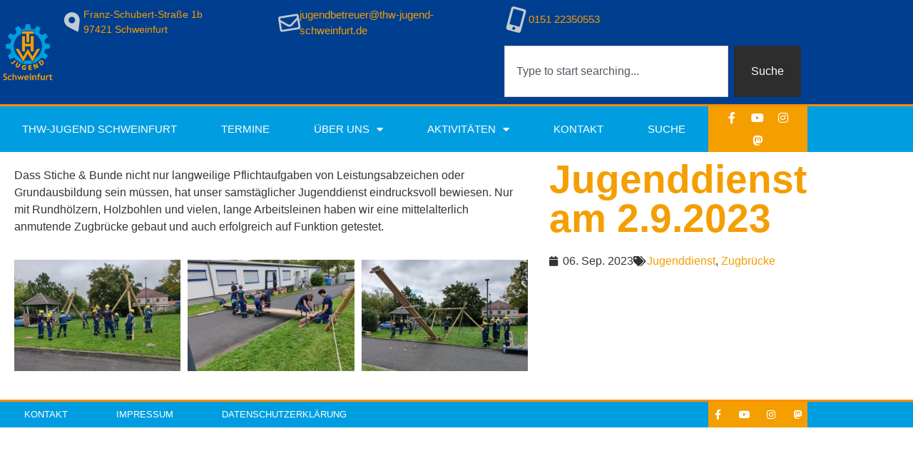

--- FILE ---
content_type: text/css
request_url: https://thw-jugend-schweinfurt.de/wp-content/uploads/elementor/css/post-2023.css?ver=1769040651
body_size: 534
content:
.elementor-2023 .elementor-element.elementor-element-51b0598 .e-gallery-item:hover .elementor-gallery-item__overlay, .elementor-2023 .elementor-element.elementor-element-51b0598 .e-gallery-item:focus .elementor-gallery-item__overlay{background-color:rgba(0,0,0,0.5);}.elementor-2023 .elementor-element.elementor-element-51b0598{--image-transition-duration:800ms;--overlay-transition-duration:800ms;--content-text-align:center;--content-padding:20px;--content-transition-duration:800ms;--content-transition-delay:800ms;}.elementor-2023 .elementor-element.elementor-element-8aa4eb9 .elementor-wrapper{--video-aspect-ratio:1.77777;}

--- FILE ---
content_type: text/css
request_url: https://thw-jugend-schweinfurt.de/wp-content/uploads/elementor/css/post-25.css?ver=1769018599
body_size: 12248
content:
.elementor-25 .elementor-element.elementor-element-636e2f58 > .elementor-container > .elementor-column > .elementor-widget-wrap{align-content:center;align-items:center;}.elementor-25 .elementor-element.elementor-element-636e2f58:not(.elementor-motion-effects-element-type-background), .elementor-25 .elementor-element.elementor-element-636e2f58 > .elementor-motion-effects-container > .elementor-motion-effects-layer{background-color:#003E90;}.elementor-25 .elementor-element.elementor-element-636e2f58 > .elementor-container{min-height:130px;}.elementor-25 .elementor-element.elementor-element-636e2f58{transition:background 0.3s, border 0.3s, border-radius 0.3s, box-shadow 0.3s;}.elementor-25 .elementor-element.elementor-element-636e2f58 > .elementor-background-overlay{transition:background 0.3s, border-radius 0.3s, opacity 0.3s;}.elementor-25 .elementor-element.elementor-element-1ad04702 img{width:300px;}.elementor-25 .elementor-element.elementor-element-6092d6a7{width:var( --container-widget-width, 93.224% );max-width:93.224%;--container-widget-width:93.224%;--container-widget-flex-grow:0;}.elementor-25 .elementor-element.elementor-element-6092d6a7 .elementor-icon-box-wrapper{align-items:center;gap:10px;}.elementor-25 .elementor-element.elementor-element-6092d6a7 .elementor-icon-box-title{margin-block-end:5px;color:#012c6d;}.elementor-25 .elementor-element.elementor-element-6092d6a7.elementor-view-stacked .elementor-icon{background-color:#c2cbd2;}.elementor-25 .elementor-element.elementor-element-6092d6a7.elementor-view-framed .elementor-icon, .elementor-25 .elementor-element.elementor-element-6092d6a7.elementor-view-default .elementor-icon{fill:#c2cbd2;color:#c2cbd2;border-color:#c2cbd2;}.elementor-25 .elementor-element.elementor-element-6092d6a7 .elementor-icon{font-size:29px;}.elementor-25 .elementor-element.elementor-element-6092d6a7 .elementor-icon i{transform:rotate(332deg);}.elementor-25 .elementor-element.elementor-element-6092d6a7 .elementor-icon-box-title, .elementor-25 .elementor-element.elementor-element-6092d6a7 .elementor-icon-box-title a{font-size:17px;}.elementor-25 .elementor-element.elementor-element-6092d6a7 .elementor-icon-box-description{font-size:14px;font-weight:400;color:#AEAEAE;}.elementor-25 .elementor-element.elementor-element-73d7e6b1 .elementor-icon-box-wrapper{align-items:center;gap:10px;}.elementor-25 .elementor-element.elementor-element-73d7e6b1 .elementor-icon-box-title{margin-block-end:5px;color:#AEAEAE;}.elementor-25 .elementor-element.elementor-element-73d7e6b1.elementor-view-stacked .elementor-icon{background-color:#c2cbd2;}.elementor-25 .elementor-element.elementor-element-73d7e6b1.elementor-view-framed .elementor-icon, .elementor-25 .elementor-element.elementor-element-73d7e6b1.elementor-view-default .elementor-icon{fill:#c2cbd2;color:#c2cbd2;border-color:#c2cbd2;}.elementor-25 .elementor-element.elementor-element-73d7e6b1 .elementor-icon{font-size:29px;}.elementor-25 .elementor-element.elementor-element-73d7e6b1 .elementor-icon i{transform:rotate(351deg);}.elementor-25 .elementor-element.elementor-element-73d7e6b1 .elementor-icon-box-title, .elementor-25 .elementor-element.elementor-element-73d7e6b1 .elementor-icon-box-title a{font-family:"Tahoma", Sans-serif;font-size:1.3em;font-weight:600;}.elementor-25 .elementor-element.elementor-element-73d7e6b1 .elementor-icon-box-description{font-size:15px;font-weight:400;letter-spacing:0px;color:#AEAEAE;}.elementor-25 .elementor-element.elementor-element-24a18179 .elementor-icon-box-wrapper{align-items:center;gap:10px;}.elementor-25 .elementor-element.elementor-element-24a18179 .elementor-icon-box-title{margin-block-end:5px;color:#012c6d;}.elementor-25 .elementor-element.elementor-element-24a18179.elementor-view-stacked .elementor-icon{background-color:#c2cbd2;}.elementor-25 .elementor-element.elementor-element-24a18179.elementor-view-framed .elementor-icon, .elementor-25 .elementor-element.elementor-element-24a18179.elementor-view-default .elementor-icon{fill:#c2cbd2;color:#c2cbd2;border-color:#c2cbd2;}.elementor-25 .elementor-element.elementor-element-24a18179 .elementor-icon{font-size:34px;}.elementor-25 .elementor-element.elementor-element-24a18179 .elementor-icon i{transform:rotate(15deg);}.elementor-25 .elementor-element.elementor-element-24a18179 .elementor-icon-box-title, .elementor-25 .elementor-element.elementor-element-24a18179 .elementor-icon-box-title a{font-size:18px;}.elementor-25 .elementor-element.elementor-element-24a18179 .elementor-icon-box-description{font-size:15px;font-weight:400;color:#AEAEAE;}.elementor-25 .elementor-element.elementor-element-23ba4d03 > .elementor-container > .elementor-column > .elementor-widget-wrap{align-content:center;align-items:center;}.elementor-25 .elementor-element.elementor-element-23ba4d03:not(.elementor-motion-effects-element-type-background), .elementor-25 .elementor-element.elementor-element-23ba4d03 > .elementor-motion-effects-container > .elementor-motion-effects-layer{background-color:#009EE0;}.elementor-25 .elementor-element.elementor-element-23ba4d03{border-style:solid;border-width:3px 0px 0px 0px;border-color:#FF8C00;transition:background 0.3s, border 0.3s, border-radius 0.3s, box-shadow 0.3s;}.elementor-25 .elementor-element.elementor-element-23ba4d03 > .elementor-background-overlay{transition:background 0.3s, border-radius 0.3s, opacity 0.3s;}.elementor-25 .elementor-element.elementor-element-357e47af .elementor-menu-toggle{margin-right:auto;}.elementor-25 .elementor-element.elementor-element-357e47af .elementor-nav-menu .elementor-item{font-size:15px;font-weight:500;text-transform:uppercase;}.elementor-25 .elementor-element.elementor-element-357e47af .elementor-nav-menu--main .elementor-item{color:#ffffff;fill:#ffffff;padding-left:31px;padding-right:31px;padding-top:18px;padding-bottom:18px;}.elementor-25 .elementor-element.elementor-element-357e47af .elementor-nav-menu--main .elementor-item:hover,
					.elementor-25 .elementor-element.elementor-element-357e47af .elementor-nav-menu--main .elementor-item.elementor-item-active,
					.elementor-25 .elementor-element.elementor-element-357e47af .elementor-nav-menu--main .elementor-item.highlighted,
					.elementor-25 .elementor-element.elementor-element-357e47af .elementor-nav-menu--main .elementor-item:focus{color:#ffffff;}.elementor-25 .elementor-element.elementor-element-357e47af .elementor-nav-menu--main:not(.e--pointer-framed) .elementor-item:before,
					.elementor-25 .elementor-element.elementor-element-357e47af .elementor-nav-menu--main:not(.e--pointer-framed) .elementor-item:after{background-color:#F49E00;}.elementor-25 .elementor-element.elementor-element-357e47af .e--pointer-framed .elementor-item:before,
					.elementor-25 .elementor-element.elementor-element-357e47af .e--pointer-framed .elementor-item:after{border-color:#F49E00;}.elementor-25 .elementor-element.elementor-element-357e47af .elementor-nav-menu--dropdown a, .elementor-25 .elementor-element.elementor-element-357e47af .elementor-menu-toggle{color:#FFFFFF;fill:#FFFFFF;}.elementor-25 .elementor-element.elementor-element-357e47af .elementor-nav-menu--dropdown{background-color:#F49E00;}.elementor-25 .elementor-element.elementor-element-357e47af .elementor-nav-menu--dropdown .elementor-item, .elementor-25 .elementor-element.elementor-element-357e47af .elementor-nav-menu--dropdown  .elementor-sub-item{font-size:15px;}.elementor-25 .elementor-element.elementor-element-357e47af div.elementor-menu-toggle{color:#ffffff;}.elementor-25 .elementor-element.elementor-element-357e47af div.elementor-menu-toggle svg{fill:#ffffff;}.elementor-25 .elementor-element.elementor-element-49408bf3:not(.elementor-motion-effects-element-type-background) > .elementor-widget-wrap, .elementor-25 .elementor-element.elementor-element-49408bf3 > .elementor-widget-wrap > .elementor-motion-effects-container > .elementor-motion-effects-layer{background-color:#F49E00;}.elementor-25 .elementor-element.elementor-element-49408bf3 > .elementor-element-populated{transition:background 0.3s, border 0.3s, border-radius 0.3s, box-shadow 0.3s;}.elementor-25 .elementor-element.elementor-element-49408bf3 > .elementor-element-populated > .elementor-background-overlay{transition:background 0.3s, border-radius 0.3s, opacity 0.3s;}.elementor-25 .elementor-element.elementor-element-630cdbbc{--grid-template-columns:repeat(0, auto);--icon-size:16px;--grid-column-gap:0px;--grid-row-gap:0px;}.elementor-25 .elementor-element.elementor-element-630cdbbc .elementor-widget-container{text-align:center;}.elementor-25 .elementor-element.elementor-element-630cdbbc .elementor-social-icon{background-color:#00000000;}.elementor-25 .elementor-element.elementor-element-630cdbbc .elementor-social-icon i{color:#ffffff;}.elementor-25 .elementor-element.elementor-element-630cdbbc .elementor-social-icon svg{fill:#ffffff;}.elementor-theme-builder-content-area{height:400px;}.elementor-location-header:before, .elementor-location-footer:before{content:"";display:table;clear:both;}@media(max-width:1024px){.elementor-25 .elementor-element.elementor-element-636e2f58{padding:0px 20px 0px 20px;}.elementor-25 .elementor-element.elementor-element-6092d6a7 .elementor-icon-box-title, .elementor-25 .elementor-element.elementor-element-6092d6a7 .elementor-icon-box-title a{font-size:13px;}.elementor-25 .elementor-element.elementor-element-6092d6a7 .elementor-icon-box-description{font-size:10px;}.elementor-25 .elementor-element.elementor-element-73d7e6b1 .elementor-icon-box-description{font-size:10px;}.elementor-25 .elementor-element.elementor-element-24a18179 .elementor-icon-box-title, .elementor-25 .elementor-element.elementor-element-24a18179 .elementor-icon-box-title a{font-size:13px;}.elementor-25 .elementor-element.elementor-element-24a18179 .elementor-icon-box-description{font-size:10px;}.elementor-25 .elementor-element.elementor-element-23ba4d03{padding:10px 10px 10px 10px;}.elementor-25 .elementor-element.elementor-element-357e47af .elementor-nav-menu--main > .elementor-nav-menu > li > .elementor-nav-menu--dropdown, .elementor-25 .elementor-element.elementor-element-357e47af .elementor-nav-menu__container.elementor-nav-menu--dropdown{margin-top:13px !important;}}@media(max-width:767px){.elementor-25 .elementor-element.elementor-element-636e2f58 > .elementor-container{min-height:100px;}.elementor-25 .elementor-element.elementor-element-636e2f58{padding:20px 20px 20px 20px;}.elementor-25 .elementor-element.elementor-element-17f16c16 > .elementor-element-populated{margin:0px 0px 0px 0px;--e-column-margin-right:0px;--e-column-margin-left:0px;padding:0px 0px 0px 0px;}.elementor-25 .elementor-element.elementor-element-1ad04702{text-align:center;}.elementor-25 .elementor-element.elementor-element-1ad04702 img{width:80px;}.elementor-25 .elementor-element.elementor-element-67d38112{width:100%;}.elementor-25 .elementor-element.elementor-element-6354c83{width:33%;}.elementor-25 .elementor-element.elementor-element-6092d6a7 .elementor-icon{font-size:25px;}.elementor-25 .elementor-element.elementor-element-1ef8ff49{width:34%;}.elementor-25 .elementor-element.elementor-element-73d7e6b1 .elementor-icon{font-size:25px;}.elementor-25 .elementor-element.elementor-element-4ef98f96{width:33%;}.elementor-25 .elementor-element.elementor-element-24a18179 .elementor-icon{font-size:25px;}.elementor-25 .elementor-element.elementor-element-23ba4d03{padding:20px 20px 20px 20px;}.elementor-25 .elementor-element.elementor-element-6bd32798{width:20%;}.elementor-25 .elementor-element.elementor-element-49408bf3{width:80%;}}@media(min-width:768px){.elementor-25 .elementor-element.elementor-element-17f16c16{width:6.881%;}.elementor-25 .elementor-element.elementor-element-67d38112{width:92.784%;}.elementor-25 .elementor-element.elementor-element-6354c83{width:28.595%;}.elementor-25 .elementor-element.elementor-element-1ef8ff49{width:29.841%;}.elementor-25 .elementor-element.elementor-element-4ef98f96{width:41.228%;}.elementor-25 .elementor-element.elementor-element-6bd32798{width:87.102%;}.elementor-25 .elementor-element.elementor-element-49408bf3{width:12.173%;}}@media(max-width:1024px) and (min-width:768px){.elementor-25 .elementor-element.elementor-element-17f16c16{width:20%;}.elementor-25 .elementor-element.elementor-element-67d38112{width:80%;}}

--- FILE ---
content_type: text/css
request_url: https://thw-jugend-schweinfurt.de/wp-content/uploads/elementor/css/post-1113.css?ver=1769018599
body_size: 5284
content:
.elementor-1113 .elementor-element.elementor-element-4ef13f65 > .elementor-container > .elementor-column > .elementor-widget-wrap{align-content:center;align-items:center;}.elementor-1113 .elementor-element.elementor-element-4ef13f65:not(.elementor-motion-effects-element-type-background), .elementor-1113 .elementor-element.elementor-element-4ef13f65 > .elementor-motion-effects-container > .elementor-motion-effects-layer{background-color:#009EE0;}.elementor-1113 .elementor-element.elementor-element-4ef13f65{border-style:solid;border-width:3px 0px 0px 0px;border-color:#FF8C00;transition:background 0.3s, border 0.3s, border-radius 0.3s, box-shadow 0.3s;}.elementor-1113 .elementor-element.elementor-element-4ef13f65 > .elementor-background-overlay{transition:background 0.3s, border-radius 0.3s, opacity 0.3s;}.elementor-1113 .elementor-element.elementor-element-58b397d5 .elementor-menu-toggle{margin-right:auto;}.elementor-1113 .elementor-element.elementor-element-58b397d5 .elementor-nav-menu .elementor-item{font-size:13px;font-weight:500;text-transform:uppercase;}.elementor-1113 .elementor-element.elementor-element-58b397d5 .elementor-nav-menu--main .elementor-item{color:#ffffff;fill:#ffffff;padding-left:34px;padding-right:34px;padding-top:8px;padding-bottom:8px;}.elementor-1113 .elementor-element.elementor-element-58b397d5 .elementor-nav-menu--main .elementor-item:hover,
					.elementor-1113 .elementor-element.elementor-element-58b397d5 .elementor-nav-menu--main .elementor-item.elementor-item-active,
					.elementor-1113 .elementor-element.elementor-element-58b397d5 .elementor-nav-menu--main .elementor-item.highlighted,
					.elementor-1113 .elementor-element.elementor-element-58b397d5 .elementor-nav-menu--main .elementor-item:focus{color:#ffffff;}.elementor-1113 .elementor-element.elementor-element-58b397d5 .elementor-nav-menu--main:not(.e--pointer-framed) .elementor-item:before,
					.elementor-1113 .elementor-element.elementor-element-58b397d5 .elementor-nav-menu--main:not(.e--pointer-framed) .elementor-item:after{background-color:#F49E00;}.elementor-1113 .elementor-element.elementor-element-58b397d5 .e--pointer-framed .elementor-item:before,
					.elementor-1113 .elementor-element.elementor-element-58b397d5 .e--pointer-framed .elementor-item:after{border-color:#F49E00;}.elementor-1113 .elementor-element.elementor-element-58b397d5 .elementor-nav-menu--dropdown a, .elementor-1113 .elementor-element.elementor-element-58b397d5 .elementor-menu-toggle{color:#FFFFFF;fill:#FFFFFF;}.elementor-1113 .elementor-element.elementor-element-58b397d5 .elementor-nav-menu--dropdown{background-color:#F49E00;}.elementor-1113 .elementor-element.elementor-element-58b397d5 .elementor-nav-menu--dropdown .elementor-item, .elementor-1113 .elementor-element.elementor-element-58b397d5 .elementor-nav-menu--dropdown  .elementor-sub-item{font-size:15px;}.elementor-1113 .elementor-element.elementor-element-58b397d5 div.elementor-menu-toggle{color:#ffffff;}.elementor-1113 .elementor-element.elementor-element-58b397d5 div.elementor-menu-toggle svg{fill:#ffffff;}.elementor-1113 .elementor-element.elementor-element-4da42918:not(.elementor-motion-effects-element-type-background) > .elementor-widget-wrap, .elementor-1113 .elementor-element.elementor-element-4da42918 > .elementor-widget-wrap > .elementor-motion-effects-container > .elementor-motion-effects-layer{background-color:#F49E00;}.elementor-1113 .elementor-element.elementor-element-4da42918 > .elementor-element-populated{transition:background 0.3s, border 0.3s, border-radius 0.3s, box-shadow 0.3s;}.elementor-1113 .elementor-element.elementor-element-4da42918 > .elementor-element-populated > .elementor-background-overlay{transition:background 0.3s, border-radius 0.3s, opacity 0.3s;}.elementor-1113 .elementor-element.elementor-element-22bf01da{--grid-template-columns:repeat(4, auto);--icon-size:14px;--grid-column-gap:11px;--grid-row-gap:0px;}.elementor-1113 .elementor-element.elementor-element-22bf01da .elementor-widget-container{text-align:center;}.elementor-1113 .elementor-element.elementor-element-22bf01da .elementor-social-icon{background-color:#00000000;}.elementor-1113 .elementor-element.elementor-element-22bf01da .elementor-social-icon i{color:#ffffff;}.elementor-1113 .elementor-element.elementor-element-22bf01da .elementor-social-icon svg{fill:#ffffff;}.elementor-theme-builder-content-area{height:400px;}.elementor-location-header:before, .elementor-location-footer:before{content:"";display:table;clear:both;}@media(min-width:768px){.elementor-1113 .elementor-element.elementor-element-46771167{width:87.102%;}.elementor-1113 .elementor-element.elementor-element-4da42918{width:12.173%;}}@media(max-width:1024px){.elementor-1113 .elementor-element.elementor-element-4ef13f65{padding:10px 10px 10px 10px;}.elementor-1113 .elementor-element.elementor-element-58b397d5 .elementor-nav-menu--main > .elementor-nav-menu > li > .elementor-nav-menu--dropdown, .elementor-1113 .elementor-element.elementor-element-58b397d5 .elementor-nav-menu__container.elementor-nav-menu--dropdown{margin-top:13px !important;}}@media(max-width:767px){.elementor-1113 .elementor-element.elementor-element-4ef13f65{padding:20px 20px 20px 20px;}.elementor-1113 .elementor-element.elementor-element-46771167{width:20%;}.elementor-1113 .elementor-element.elementor-element-4da42918{width:80%;}}

--- FILE ---
content_type: text/css
request_url: https://thw-jugend-schweinfurt.de/wp-content/uploads/elementor/css/post-108.css?ver=1769023397
body_size: 393
content:
.elementor-108 .elementor-element.elementor-element-a1c2329 .elementor-heading-title{font-family:"Georgia", Sans-serif;font-size:55px;font-weight:bold;color:#F49E00;}.elementor-108 .elementor-element.elementor-element-cfc6d7e .elementor-icon-list-icon{width:14px;}.elementor-108 .elementor-element.elementor-element-cfc6d7e .elementor-icon-list-icon i{font-size:14px;}.elementor-108 .elementor-element.elementor-element-cfc6d7e .elementor-icon-list-icon svg{--e-icon-list-icon-size:14px;}